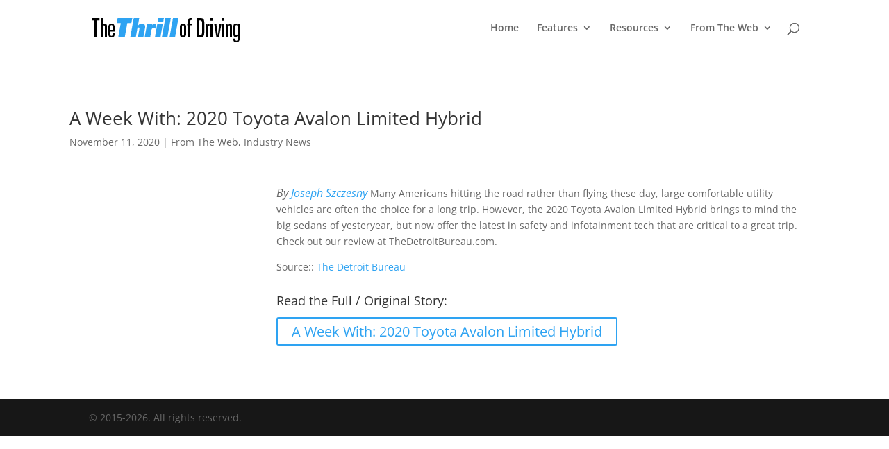

--- FILE ---
content_type: text/html; charset=utf-8
request_url: https://www.google.com/recaptcha/api2/aframe
body_size: 249
content:
<!DOCTYPE HTML><html><head><meta http-equiv="content-type" content="text/html; charset=UTF-8"></head><body><script nonce="nVL2cANRMCjEDa-cruC56Q">/** Anti-fraud and anti-abuse applications only. See google.com/recaptcha */ try{var clients={'sodar':'https://pagead2.googlesyndication.com/pagead/sodar?'};window.addEventListener("message",function(a){try{if(a.source===window.parent){var b=JSON.parse(a.data);var c=clients[b['id']];if(c){var d=document.createElement('img');d.src=c+b['params']+'&rc='+(localStorage.getItem("rc::a")?sessionStorage.getItem("rc::b"):"");window.document.body.appendChild(d);sessionStorage.setItem("rc::e",parseInt(sessionStorage.getItem("rc::e")||0)+1);localStorage.setItem("rc::h",'1769198624824');}}}catch(b){}});window.parent.postMessage("_grecaptcha_ready", "*");}catch(b){}</script></body></html>